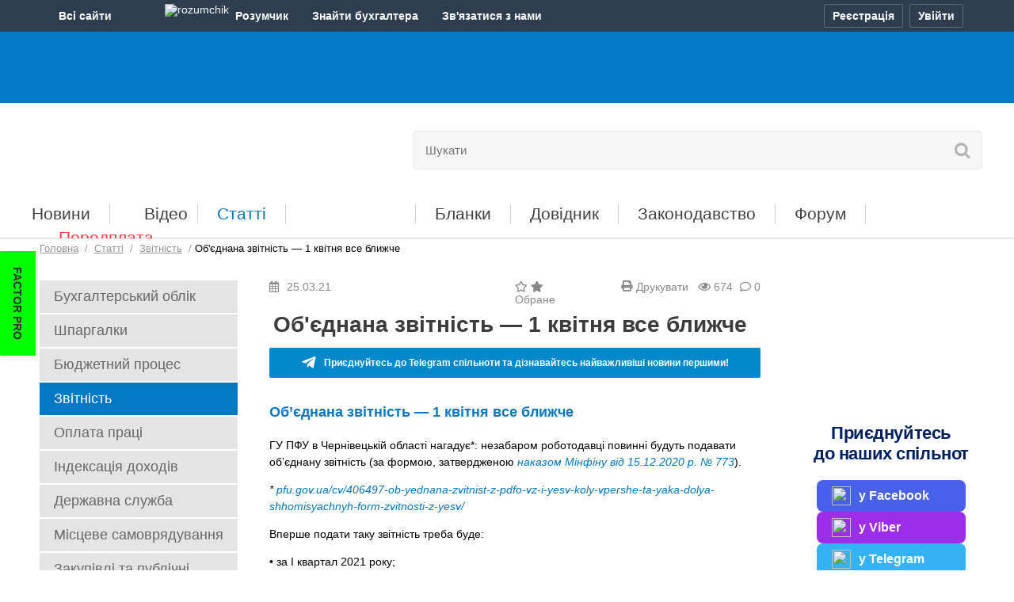

--- FILE ---
content_type: text/html; charset=utf-8
request_url: https://www.google.com/recaptcha/api2/aframe
body_size: 266
content:
<!DOCTYPE HTML><html><head><meta http-equiv="content-type" content="text/html; charset=UTF-8"></head><body><script nonce="WhsyBjAv-od0J89OoQMaNA">/** Anti-fraud and anti-abuse applications only. See google.com/recaptcha */ try{var clients={'sodar':'https://pagead2.googlesyndication.com/pagead/sodar?'};window.addEventListener("message",function(a){try{if(a.source===window.parent){var b=JSON.parse(a.data);var c=clients[b['id']];if(c){var d=document.createElement('img');d.src=c+b['params']+'&rc='+(localStorage.getItem("rc::a")?sessionStorage.getItem("rc::b"):"");window.document.body.appendChild(d);sessionStorage.setItem("rc::e",parseInt(sessionStorage.getItem("rc::e")||0)+1);localStorage.setItem("rc::h",'1769016507803');}}}catch(b){}});window.parent.postMessage("_grecaptcha_ready", "*");}catch(b){}</script></body></html>

--- FILE ---
content_type: application/javascript; charset=utf-8
request_url: https://fundingchoicesmessages.google.com/f/AGSKWxXt1pG0CVMAXEWGDYkPzk79Y0kwYn4QOMWl7oacDW79VkCLV_ct791F6z2pfTu7X-gfElhVKmBRClUT4MVdGLzjysJJcSjwzqDhtDLfK1szZAVIjFGtfIBnoRIz9bRgB3N-EG9h?fccs=W251bGwsbnVsbCxudWxsLG51bGwsbnVsbCxudWxsLFsxNzY5MDE2NTA1LDIxNTAwMDAwMF0sbnVsbCxudWxsLG51bGwsW251bGwsWzddXSwiaHR0cHM6Ly9idWhnYWx0ZXIuY29tLnVhL2FydGljbGVzL3p2aXRuaXN0L29ieWVkbmFuYS16dml0bmlzdC0xLWt2aXRueWEtdnNlLWJsaXpoY2hlLyIsbnVsbCxbWzgsIjlvRUJSLTVtcXFvIl0sWzksImVuLVVTIl0sWzE5LCIyIl0sWzE3LCJbMF0iXSxbMjQsIiJdLFsyOSwiZmFsc2UiXV1d
body_size: -231
content:
if (typeof __googlefc.fcKernelManager.run === 'function') {"use strict";this.default_ContributorServingResponseClientJs=this.default_ContributorServingResponseClientJs||{};(function(_){var window=this;
try{
var QH=function(a){this.A=_.t(a)};_.u(QH,_.J);var RH=_.ed(QH);var SH=function(a,b,c){this.B=a;this.params=b;this.j=c;this.l=_.F(this.params,4);this.o=new _.dh(this.B.document,_.O(this.params,3),new _.Qg(_.Qk(this.j)))};SH.prototype.run=function(){if(_.P(this.params,10)){var a=this.o;var b=_.eh(a);b=_.Od(b,4);_.ih(a,b)}a=_.Rk(this.j)?_.be(_.Rk(this.j)):new _.de;_.ee(a,9);_.F(a,4)!==1&&_.G(a,4,this.l===2||this.l===3?1:2);_.Fg(this.params,5)&&(b=_.O(this.params,5),_.hg(a,6,b));return a};var TH=function(){};TH.prototype.run=function(a,b){var c,d;return _.v(function(e){c=RH(b);d=(new SH(a,c,_.A(c,_.Pk,2))).run();return e.return({ia:_.L(d)})})};_.Tk(8,new TH);
}catch(e){_._DumpException(e)}
}).call(this,this.default_ContributorServingResponseClientJs);
// Google Inc.

//# sourceURL=/_/mss/boq-content-ads-contributor/_/js/k=boq-content-ads-contributor.ContributorServingResponseClientJs.en_US.9oEBR-5mqqo.es5.O/d=1/exm=kernel_loader,loader_js_executable/ed=1/rs=AJlcJMwtVrnwsvCgvFVyuqXAo8GMo9641A/m=web_iab_tcf_v2_signal_executable
__googlefc.fcKernelManager.run('\x5b\x5b\x5b8,\x22\x5bnull,\x5b\x5bnull,null,null,\\\x22https:\/\/fundingchoicesmessages.google.com\/f\/AGSKWxWZEZut2ickJ5I7Vti3Mdcg1Q6cmasQ63N9VmEcadBTQQn21ljbA9wiOMSR5XK5jP2EP7Lq9j0zOuolLVV7xrhGUDEtzrZRgwETfu6FJUvkgC9WIteza7nlwGe39KbbWaYV7jYl\\\x22\x5d,null,null,\x5bnull,null,null,\\\x22https:\/\/fundingchoicesmessages.google.com\/el\/AGSKWxV7oTtRfAJeZz5yJtALB4rPPkF9NG9gFgAKSjca2WhNctSzEFp3kNxH_bwk01eDeMYnF4mC6iCUzL1f0Sx2By4_XoWZniNH89ijZAhfKCedPpyUvEN56uMZwsV1T6zu5kHn0Hoj\\\x22\x5d,null,\x5bnull,\x5b7\x5d\x5d\x5d,\\\x22buhgalter.com.ua\\\x22,1,\\\x22en\\\x22,null,null,null,null,1\x5d\x22\x5d\x5d,\x5bnull,null,null,\x22https:\/\/fundingchoicesmessages.google.com\/f\/AGSKWxUOTp50rbUeoxpu4N0YU8t94-RyGXm6bfz-tYnggkf8CtAp08xgl28WxAO9LBhnOjnxWJiMWlZm7Y2CB2qUP8HO1CQ-CnIXLmnMIdrDajwR_Joje8O31W1AG2fpCy92lgeqtKz3\x22\x5d\x5d');}

--- FILE ---
content_type: application/javascript; charset=utf-8
request_url: https://fundingchoicesmessages.google.com/f/AGSKWxVp2tBTmaB8XdKc6MYqLW71kEAU19XcSQtvAEFT7awNG3r_JCy1vkpbARI4v8HAJD1KMIYIGcUylv2jzd3_2zp2G9-ZG2qvasPamXwyuUNkAjXdQot61ffV0KoqvJq-GL6W7d-ORjCuFqDfV93j0wFisvXwveR1dz9u7wIp1n9CDopOC3U-4gVgPh8=/_/ads/rect_/responsive-ads./ad01./netspiderads3._ad_server.
body_size: -1290
content:
window['d373d726-6785-4a2c-9694-14e2ac97cf4c'] = true;

--- FILE ---
content_type: text/plain; charset=utf-8
request_url: https://events.getsitectrl.com/api/v1/events
body_size: 555
content:
{"id":"66f8666cf0900c9a","user_id":"66f8666cf0a5c47e","time":1769016505282,"token":"1769016505.9f3d844f028f0315bdc1c47d38561981.7ba1ca7e449456cd1406fe918177ae1b","geo":{"ip":"3.22.68.55","geopath":"147015:147763:220321:","geoname_id":4509177,"longitude":-83.0061,"latitude":39.9625,"postal_code":"43215","city":"Columbus","region":"Ohio","state_code":"OH","country":"United States","country_code":"US","timezone":"America/New_York"},"ua":{"platform":"Desktop","os":"Mac OS","os_family":"Mac OS X","os_version":"10.15.7","browser":"Other","browser_family":"ClaudeBot","browser_version":"1.0","device":"Spider","device_brand":"Spider","device_model":"Desktop"},"utm":{}}